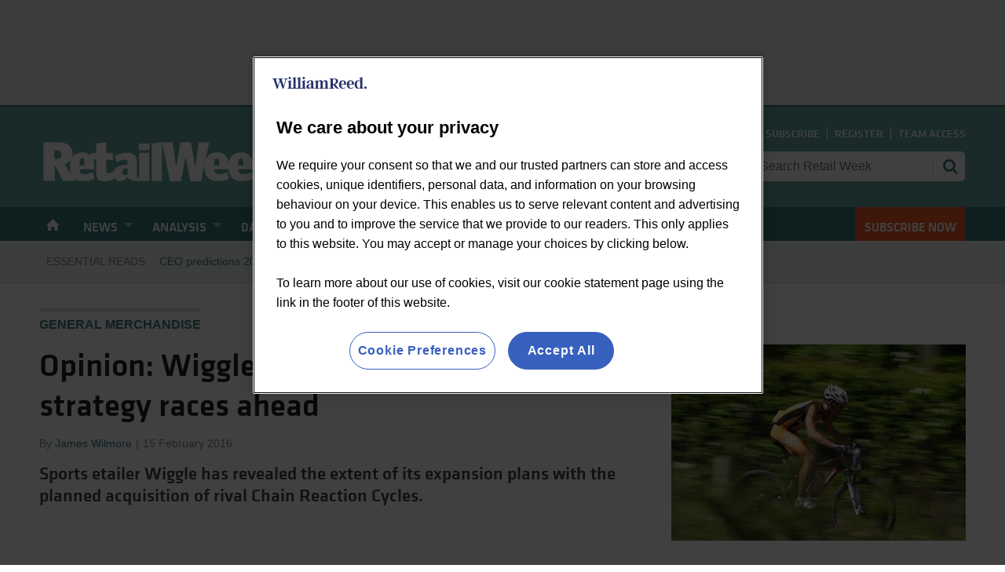

--- FILE ---
content_type: text/html; charset=utf-8
request_url: https://www.google.com/recaptcha/api2/aframe
body_size: 182
content:
<!DOCTYPE HTML><html><head><meta http-equiv="content-type" content="text/html; charset=UTF-8"></head><body><script nonce="eev99FmQYbx5HfsU385_7A">/** Anti-fraud and anti-abuse applications only. See google.com/recaptcha */ try{var clients={'sodar':'https://pagead2.googlesyndication.com/pagead/sodar?'};window.addEventListener("message",function(a){try{if(a.source===window.parent){var b=JSON.parse(a.data);var c=clients[b['id']];if(c){var d=document.createElement('img');d.src=c+b['params']+'&rc='+(localStorage.getItem("rc::a")?sessionStorage.getItem("rc::b"):"");window.document.body.appendChild(d);sessionStorage.setItem("rc::e",parseInt(sessionStorage.getItem("rc::e")||0)+1);localStorage.setItem("rc::h",'1768724557634');}}}catch(b){}});window.parent.postMessage("_grecaptcha_ready", "*");}catch(b){}</script></body></html>

--- FILE ---
content_type: text/javascript;charset=utf-8
request_url: https://id.cxense.com/public/user/id?json=%7B%22identities%22%3A%5B%7B%22type%22%3A%22ckp%22%2C%22id%22%3A%22mkjgxkuec50edaid%22%7D%2C%7B%22type%22%3A%22lst%22%2C%22id%22%3A%223dbrvr9aqhwos36weih43rv3y7%22%7D%2C%7B%22type%22%3A%22cst%22%2C%22id%22%3A%223dbrvr9aqhwos36weih43rv3y7%22%7D%5D%7D&callback=cXJsonpCB1
body_size: 208
content:
/**/
cXJsonpCB1({"httpStatus":200,"response":{"userId":"cx:24wmph1th238e2l04d4rvewevd:16s7ycr5uyzcm","newUser":false}})

--- FILE ---
content_type: text/javascript;charset=utf-8
request_url: https://p1cluster.cxense.com/p1.js
body_size: 99
content:
cX.library.onP1('3dbrvr9aqhwos36weih43rv3y7');
